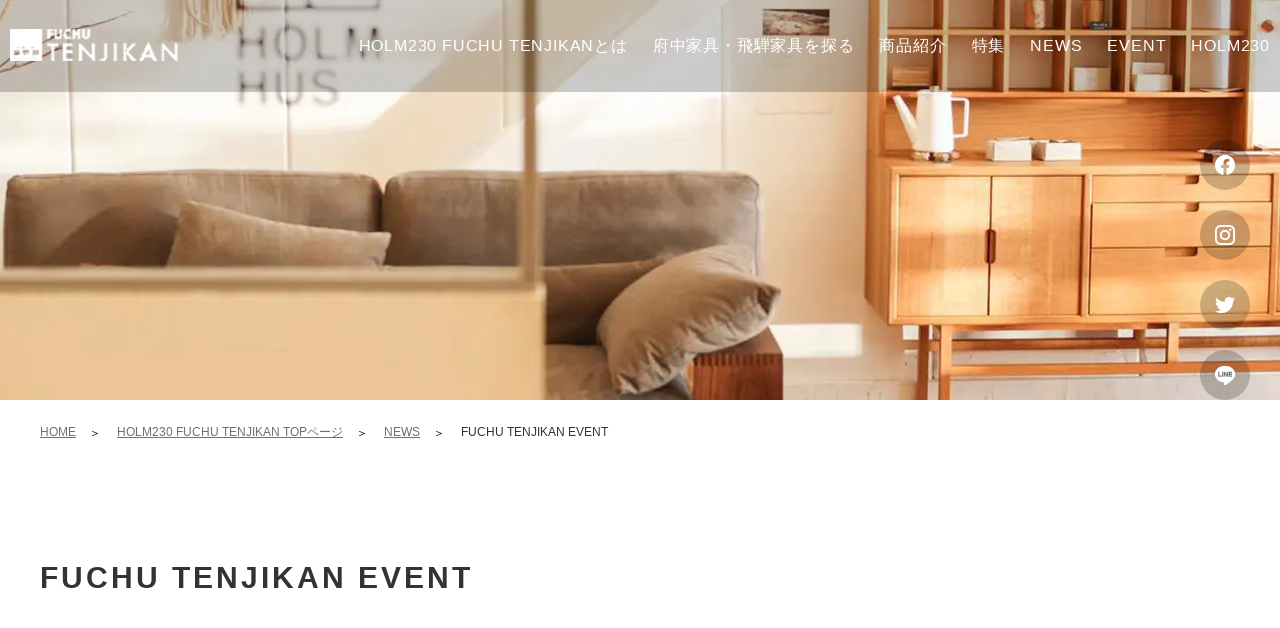

--- FILE ---
content_type: text/html; charset=UTF-8
request_url: https://www.tenjikan.com/fuchu-tenjikan/news-cate/event/
body_size: 15194
content:
<!doctype html>
<html lang="ja">

<head prefix="og: http://ogp.me/ns# fb: http://ogp.me/ns/fb# website: http://ogp.me/ns/website#">
<script charset="UTF-8"  async src="https://app.meo-dash.com/structure_data/gmb/38279/schema.js" type="text/javascript"></script>
  <!-- Google Tag Manager -->
  <script>
    (function(w, d, s, l, i) {
      w[l] = w[l] || [];
      w[l].push({
        'gtm.start': new Date().getTime(),
        event: 'gtm.js'
      });
      var f = d.getElementsByTagName(s)[0],
        j = d.createElement(s),
        dl = l != 'dataLayer' ? '&l=' + l : '';
      j.async = true;
      j.src =
        'https://www.googletagmanager.com/gtm.js?id=' + i + dl;
      f.parentNode.insertBefore(j, f);
    })(window, document, 'script', 'dataLayer', 'GTM-PDQP7ZPK');
  </script>
  <!-- End Google Tag Manager -->

  <!-- Google Tag Manager -->
  <script>
    (function(w, d, s, l, i) {
      w[l] = w[l] || [];
      w[l].push({
        'gtm.start': new Date().getTime(),
        event: 'gtm.js'
      });
      var f = d.getElementsByTagName(s)[0],
        j = d.createElement(s),
        dl = l != 'dataLayer' ? '&l=' + l : '';
      j.async = true;
      j.src =
        'https://www.googletagmanager.com/gtm.js?id=' + i + dl;
      f.parentNode.insertBefore(j, f);
    })(window, document, 'script', 'dataLayer', 'GTM-M3VJ9Q4');
  </script>
  <!-- End Google Tag Manager -->
  <meta charset="utf-8">
  <meta name="viewport" content="width=device-width, initial-scale=-100%, user-scalable=yes" />
  <meta name="format-detection" content="telephone=no">
    <title>FUCHU TENJIKAN EVENT｜FUCHU TENJIKAN｜広島県福山市の家具専門店</title>
<meta name="keywords" content="府中展示館,家具,複合商業施設,府中家具,HOLM230">
<meta name="description" content="福山の複合商業施設「HOLM230」に出店中の家具専門店「FUCHU TENJIKAN」（府中展示館）をご案内します。厳選した木材のみを用い、腕のよい家具職人たちがていねいに仕上げた“本物”の家具。あなたもきっと運命の家具に出会えます。">
<!-- Start OGP -->
<meta property="og:url" content="https://www.tenjikan.com/fuchu-tenjikan/news-cate/event/">
            <meta property="og:type" content="article">
            <meta property="og:image" content="https://www.tenjikan.com/wp-content/uploads/2025/11/saleバナーa.jpg">
            <meta property="og:title" content="FUCHU TENJIKAN EVENT｜FUCHU TENJIKAN｜広島県福山市の家具専門店"><!-- End OGP -->    <link rel="shortcut icon" href="https://www.tenjikan.com/wp-content/themes/tenjikan/images/favicon.png" type="image/png">
  <meta name='robots' content='max-image-preview:large' />
<link rel="canonical" href="https://www.tenjikan.com/fuchu-tenjikan/news-cate/event/" />
<link rel="alternate" type="application/rss+xml" title="【HOLM230】 府中家具が運営する、くらしと家具の複合施設｜広島県福山市 &raquo; FUCHU TENJIKAN EVENT Category のフィード" href="https://www.tenjikan.com/fuchu-tenjikan/news-cate/event/feed/" />
<style id='wp-img-auto-sizes-contain-inline-css' type='text/css'>
img:is([sizes=auto i],[sizes^="auto," i]){contain-intrinsic-size:3000px 1500px}
/*# sourceURL=wp-img-auto-sizes-contain-inline-css */
</style>
<style id='wp-emoji-styles-inline-css' type='text/css'>

	img.wp-smiley, img.emoji {
		display: inline !important;
		border: none !important;
		box-shadow: none !important;
		height: 1em !important;
		width: 1em !important;
		margin: 0 0.07em !important;
		vertical-align: -0.1em !important;
		background: none !important;
		padding: 0 !important;
	}
/*# sourceURL=wp-emoji-styles-inline-css */
</style>
<style id='wp-block-library-inline-css' type='text/css'>
:root{--wp-block-synced-color:#7a00df;--wp-block-synced-color--rgb:122,0,223;--wp-bound-block-color:var(--wp-block-synced-color);--wp-editor-canvas-background:#ddd;--wp-admin-theme-color:#007cba;--wp-admin-theme-color--rgb:0,124,186;--wp-admin-theme-color-darker-10:#006ba1;--wp-admin-theme-color-darker-10--rgb:0,107,160.5;--wp-admin-theme-color-darker-20:#005a87;--wp-admin-theme-color-darker-20--rgb:0,90,135;--wp-admin-border-width-focus:2px}@media (min-resolution:192dpi){:root{--wp-admin-border-width-focus:1.5px}}.wp-element-button{cursor:pointer}:root .has-very-light-gray-background-color{background-color:#eee}:root .has-very-dark-gray-background-color{background-color:#313131}:root .has-very-light-gray-color{color:#eee}:root .has-very-dark-gray-color{color:#313131}:root .has-vivid-green-cyan-to-vivid-cyan-blue-gradient-background{background:linear-gradient(135deg,#00d084,#0693e3)}:root .has-purple-crush-gradient-background{background:linear-gradient(135deg,#34e2e4,#4721fb 50%,#ab1dfe)}:root .has-hazy-dawn-gradient-background{background:linear-gradient(135deg,#faaca8,#dad0ec)}:root .has-subdued-olive-gradient-background{background:linear-gradient(135deg,#fafae1,#67a671)}:root .has-atomic-cream-gradient-background{background:linear-gradient(135deg,#fdd79a,#004a59)}:root .has-nightshade-gradient-background{background:linear-gradient(135deg,#330968,#31cdcf)}:root .has-midnight-gradient-background{background:linear-gradient(135deg,#020381,#2874fc)}:root{--wp--preset--font-size--normal:16px;--wp--preset--font-size--huge:42px}.has-regular-font-size{font-size:1em}.has-larger-font-size{font-size:2.625em}.has-normal-font-size{font-size:var(--wp--preset--font-size--normal)}.has-huge-font-size{font-size:var(--wp--preset--font-size--huge)}.has-text-align-center{text-align:center}.has-text-align-left{text-align:left}.has-text-align-right{text-align:right}.has-fit-text{white-space:nowrap!important}#end-resizable-editor-section{display:none}.aligncenter{clear:both}.items-justified-left{justify-content:flex-start}.items-justified-center{justify-content:center}.items-justified-right{justify-content:flex-end}.items-justified-space-between{justify-content:space-between}.screen-reader-text{border:0;clip-path:inset(50%);height:1px;margin:-1px;overflow:hidden;padding:0;position:absolute;width:1px;word-wrap:normal!important}.screen-reader-text:focus{background-color:#ddd;clip-path:none;color:#444;display:block;font-size:1em;height:auto;left:5px;line-height:normal;padding:15px 23px 14px;text-decoration:none;top:5px;width:auto;z-index:100000}html :where(.has-border-color){border-style:solid}html :where([style*=border-top-color]){border-top-style:solid}html :where([style*=border-right-color]){border-right-style:solid}html :where([style*=border-bottom-color]){border-bottom-style:solid}html :where([style*=border-left-color]){border-left-style:solid}html :where([style*=border-width]){border-style:solid}html :where([style*=border-top-width]){border-top-style:solid}html :where([style*=border-right-width]){border-right-style:solid}html :where([style*=border-bottom-width]){border-bottom-style:solid}html :where([style*=border-left-width]){border-left-style:solid}html :where(img[class*=wp-image-]){height:auto;max-width:100%}:where(figure){margin:0 0 1em}html :where(.is-position-sticky){--wp-admin--admin-bar--position-offset:var(--wp-admin--admin-bar--height,0px)}@media screen and (max-width:600px){html :where(.is-position-sticky){--wp-admin--admin-bar--position-offset:0px}}

/*# sourceURL=wp-block-library-inline-css */
</style><style id='global-styles-inline-css' type='text/css'>
:root{--wp--preset--aspect-ratio--square: 1;--wp--preset--aspect-ratio--4-3: 4/3;--wp--preset--aspect-ratio--3-4: 3/4;--wp--preset--aspect-ratio--3-2: 3/2;--wp--preset--aspect-ratio--2-3: 2/3;--wp--preset--aspect-ratio--16-9: 16/9;--wp--preset--aspect-ratio--9-16: 9/16;--wp--preset--color--black: #000000;--wp--preset--color--cyan-bluish-gray: #abb8c3;--wp--preset--color--white: #ffffff;--wp--preset--color--pale-pink: #f78da7;--wp--preset--color--vivid-red: #cf2e2e;--wp--preset--color--luminous-vivid-orange: #ff6900;--wp--preset--color--luminous-vivid-amber: #fcb900;--wp--preset--color--light-green-cyan: #7bdcb5;--wp--preset--color--vivid-green-cyan: #00d084;--wp--preset--color--pale-cyan-blue: #8ed1fc;--wp--preset--color--vivid-cyan-blue: #0693e3;--wp--preset--color--vivid-purple: #9b51e0;--wp--preset--gradient--vivid-cyan-blue-to-vivid-purple: linear-gradient(135deg,rgb(6,147,227) 0%,rgb(155,81,224) 100%);--wp--preset--gradient--light-green-cyan-to-vivid-green-cyan: linear-gradient(135deg,rgb(122,220,180) 0%,rgb(0,208,130) 100%);--wp--preset--gradient--luminous-vivid-amber-to-luminous-vivid-orange: linear-gradient(135deg,rgb(252,185,0) 0%,rgb(255,105,0) 100%);--wp--preset--gradient--luminous-vivid-orange-to-vivid-red: linear-gradient(135deg,rgb(255,105,0) 0%,rgb(207,46,46) 100%);--wp--preset--gradient--very-light-gray-to-cyan-bluish-gray: linear-gradient(135deg,rgb(238,238,238) 0%,rgb(169,184,195) 100%);--wp--preset--gradient--cool-to-warm-spectrum: linear-gradient(135deg,rgb(74,234,220) 0%,rgb(151,120,209) 20%,rgb(207,42,186) 40%,rgb(238,44,130) 60%,rgb(251,105,98) 80%,rgb(254,248,76) 100%);--wp--preset--gradient--blush-light-purple: linear-gradient(135deg,rgb(255,206,236) 0%,rgb(152,150,240) 100%);--wp--preset--gradient--blush-bordeaux: linear-gradient(135deg,rgb(254,205,165) 0%,rgb(254,45,45) 50%,rgb(107,0,62) 100%);--wp--preset--gradient--luminous-dusk: linear-gradient(135deg,rgb(255,203,112) 0%,rgb(199,81,192) 50%,rgb(65,88,208) 100%);--wp--preset--gradient--pale-ocean: linear-gradient(135deg,rgb(255,245,203) 0%,rgb(182,227,212) 50%,rgb(51,167,181) 100%);--wp--preset--gradient--electric-grass: linear-gradient(135deg,rgb(202,248,128) 0%,rgb(113,206,126) 100%);--wp--preset--gradient--midnight: linear-gradient(135deg,rgb(2,3,129) 0%,rgb(40,116,252) 100%);--wp--preset--font-size--small: 13px;--wp--preset--font-size--medium: 20px;--wp--preset--font-size--large: 36px;--wp--preset--font-size--x-large: 42px;--wp--preset--spacing--20: 0.44rem;--wp--preset--spacing--30: 0.67rem;--wp--preset--spacing--40: 1rem;--wp--preset--spacing--50: 1.5rem;--wp--preset--spacing--60: 2.25rem;--wp--preset--spacing--70: 3.38rem;--wp--preset--spacing--80: 5.06rem;--wp--preset--shadow--natural: 6px 6px 9px rgba(0, 0, 0, 0.2);--wp--preset--shadow--deep: 12px 12px 50px rgba(0, 0, 0, 0.4);--wp--preset--shadow--sharp: 6px 6px 0px rgba(0, 0, 0, 0.2);--wp--preset--shadow--outlined: 6px 6px 0px -3px rgb(255, 255, 255), 6px 6px rgb(0, 0, 0);--wp--preset--shadow--crisp: 6px 6px 0px rgb(0, 0, 0);}:where(.is-layout-flex){gap: 0.5em;}:where(.is-layout-grid){gap: 0.5em;}body .is-layout-flex{display: flex;}.is-layout-flex{flex-wrap: wrap;align-items: center;}.is-layout-flex > :is(*, div){margin: 0;}body .is-layout-grid{display: grid;}.is-layout-grid > :is(*, div){margin: 0;}:where(.wp-block-columns.is-layout-flex){gap: 2em;}:where(.wp-block-columns.is-layout-grid){gap: 2em;}:where(.wp-block-post-template.is-layout-flex){gap: 1.25em;}:where(.wp-block-post-template.is-layout-grid){gap: 1.25em;}.has-black-color{color: var(--wp--preset--color--black) !important;}.has-cyan-bluish-gray-color{color: var(--wp--preset--color--cyan-bluish-gray) !important;}.has-white-color{color: var(--wp--preset--color--white) !important;}.has-pale-pink-color{color: var(--wp--preset--color--pale-pink) !important;}.has-vivid-red-color{color: var(--wp--preset--color--vivid-red) !important;}.has-luminous-vivid-orange-color{color: var(--wp--preset--color--luminous-vivid-orange) !important;}.has-luminous-vivid-amber-color{color: var(--wp--preset--color--luminous-vivid-amber) !important;}.has-light-green-cyan-color{color: var(--wp--preset--color--light-green-cyan) !important;}.has-vivid-green-cyan-color{color: var(--wp--preset--color--vivid-green-cyan) !important;}.has-pale-cyan-blue-color{color: var(--wp--preset--color--pale-cyan-blue) !important;}.has-vivid-cyan-blue-color{color: var(--wp--preset--color--vivid-cyan-blue) !important;}.has-vivid-purple-color{color: var(--wp--preset--color--vivid-purple) !important;}.has-black-background-color{background-color: var(--wp--preset--color--black) !important;}.has-cyan-bluish-gray-background-color{background-color: var(--wp--preset--color--cyan-bluish-gray) !important;}.has-white-background-color{background-color: var(--wp--preset--color--white) !important;}.has-pale-pink-background-color{background-color: var(--wp--preset--color--pale-pink) !important;}.has-vivid-red-background-color{background-color: var(--wp--preset--color--vivid-red) !important;}.has-luminous-vivid-orange-background-color{background-color: var(--wp--preset--color--luminous-vivid-orange) !important;}.has-luminous-vivid-amber-background-color{background-color: var(--wp--preset--color--luminous-vivid-amber) !important;}.has-light-green-cyan-background-color{background-color: var(--wp--preset--color--light-green-cyan) !important;}.has-vivid-green-cyan-background-color{background-color: var(--wp--preset--color--vivid-green-cyan) !important;}.has-pale-cyan-blue-background-color{background-color: var(--wp--preset--color--pale-cyan-blue) !important;}.has-vivid-cyan-blue-background-color{background-color: var(--wp--preset--color--vivid-cyan-blue) !important;}.has-vivid-purple-background-color{background-color: var(--wp--preset--color--vivid-purple) !important;}.has-black-border-color{border-color: var(--wp--preset--color--black) !important;}.has-cyan-bluish-gray-border-color{border-color: var(--wp--preset--color--cyan-bluish-gray) !important;}.has-white-border-color{border-color: var(--wp--preset--color--white) !important;}.has-pale-pink-border-color{border-color: var(--wp--preset--color--pale-pink) !important;}.has-vivid-red-border-color{border-color: var(--wp--preset--color--vivid-red) !important;}.has-luminous-vivid-orange-border-color{border-color: var(--wp--preset--color--luminous-vivid-orange) !important;}.has-luminous-vivid-amber-border-color{border-color: var(--wp--preset--color--luminous-vivid-amber) !important;}.has-light-green-cyan-border-color{border-color: var(--wp--preset--color--light-green-cyan) !important;}.has-vivid-green-cyan-border-color{border-color: var(--wp--preset--color--vivid-green-cyan) !important;}.has-pale-cyan-blue-border-color{border-color: var(--wp--preset--color--pale-cyan-blue) !important;}.has-vivid-cyan-blue-border-color{border-color: var(--wp--preset--color--vivid-cyan-blue) !important;}.has-vivid-purple-border-color{border-color: var(--wp--preset--color--vivid-purple) !important;}.has-vivid-cyan-blue-to-vivid-purple-gradient-background{background: var(--wp--preset--gradient--vivid-cyan-blue-to-vivid-purple) !important;}.has-light-green-cyan-to-vivid-green-cyan-gradient-background{background: var(--wp--preset--gradient--light-green-cyan-to-vivid-green-cyan) !important;}.has-luminous-vivid-amber-to-luminous-vivid-orange-gradient-background{background: var(--wp--preset--gradient--luminous-vivid-amber-to-luminous-vivid-orange) !important;}.has-luminous-vivid-orange-to-vivid-red-gradient-background{background: var(--wp--preset--gradient--luminous-vivid-orange-to-vivid-red) !important;}.has-very-light-gray-to-cyan-bluish-gray-gradient-background{background: var(--wp--preset--gradient--very-light-gray-to-cyan-bluish-gray) !important;}.has-cool-to-warm-spectrum-gradient-background{background: var(--wp--preset--gradient--cool-to-warm-spectrum) !important;}.has-blush-light-purple-gradient-background{background: var(--wp--preset--gradient--blush-light-purple) !important;}.has-blush-bordeaux-gradient-background{background: var(--wp--preset--gradient--blush-bordeaux) !important;}.has-luminous-dusk-gradient-background{background: var(--wp--preset--gradient--luminous-dusk) !important;}.has-pale-ocean-gradient-background{background: var(--wp--preset--gradient--pale-ocean) !important;}.has-electric-grass-gradient-background{background: var(--wp--preset--gradient--electric-grass) !important;}.has-midnight-gradient-background{background: var(--wp--preset--gradient--midnight) !important;}.has-small-font-size{font-size: var(--wp--preset--font-size--small) !important;}.has-medium-font-size{font-size: var(--wp--preset--font-size--medium) !important;}.has-large-font-size{font-size: var(--wp--preset--font-size--large) !important;}.has-x-large-font-size{font-size: var(--wp--preset--font-size--x-large) !important;}
/*# sourceURL=global-styles-inline-css */
</style>

<style id='classic-theme-styles-inline-css' type='text/css'>
/*! This file is auto-generated */
.wp-block-button__link{color:#fff;background-color:#32373c;border-radius:9999px;box-shadow:none;text-decoration:none;padding:calc(.667em + 2px) calc(1.333em + 2px);font-size:1.125em}.wp-block-file__button{background:#32373c;color:#fff;text-decoration:none}
/*# sourceURL=/wp-includes/css/classic-themes.min.css */
</style>
<link rel='stylesheet' id='styles-css' href='https://www.tenjikan.com/wp-content/themes/tenjikan/css/styles.css?ver=6.9' type='text/css' media='all' />
<link rel='stylesheet' id='responsive-css' href='https://www.tenjikan.com/wp-content/themes/tenjikan/css/responsive.css?ver=6.9' type='text/css' media='all' />
<link rel="https://api.w.org/" href="https://www.tenjikan.com/wp-json/" /><link rel="EditURI" type="application/rsd+xml" title="RSD" href="https://www.tenjikan.com/xmlrpc.php?rsd" />
<meta name="generator" content="WordPress 6.9" />
<noscript><style>.lazyload[data-src]{display:none !important;}</style></noscript><style>.lazyload{background-image:none !important;}.lazyload:before{background-image:none !important;}</style>          <script type="application/ld+json">{"@context":"http:\/\/schema.org","@type":"BreadcrumbList","name":"パンくずリスト","itemListElement":[{"@type":"ListItem","position":1,"name":"HOME","item":"https:\/\/www.tenjikan.com\/"},{"@type":"ListItem","position":2,"name":"Fuchukan News","item":"https:\/\/www.tenjikan.com\/fuchu-tenjikan\/news\/"},{"@type":"ListItem","position":3,"name":"FUCHU TENJIKAN EVENT","item":"https:\/\/www.tenjikan.com\/fuchu-tenjikan\/news-cate\/event\/"}]}</script>
  <!-- Global site tag (gtag.js) - Google Analytics -->
  <script async src="https://www.googletagmanager.com/gtag/js?id=UA-160345056-43"></script>
  <script>
    window.dataLayer = window.dataLayer || [];

    function gtag() {
      dataLayer.push(arguments);
    }
    gtag('js', new Date());

    gtag('config', 'UA-160345056-43');
  </script>

  <!-- Google Tag Manager -->
  <script>
    (function(w, d, s, l, i) {
      w[l] = w[l] || [];
      w[l].push({
        'gtm.start': new Date().getTime(),
        event: 'gtm.js'
      });
      var f = d.getElementsByTagName(s)[0],
        j = d.createElement(s),
        dl = l != 'dataLayer' ? '&l=' + l : '';
      j.async = true;
      j.src =
        'https://www.googletagmanager.com/gtm.js?id=' + i + dl;
      f.parentNode.insertBefore(j, f);
    })(window, document, 'script', 'dataLayer', 'GTM-M28QCMW');
  </script>
  <!-- End Google Tag Manager -->

</head>

<body class="under fuchukan">
  <!-- Google Tag Manager (noscript) -->
  <noscript><iframe src="https://www.googletagmanager.com/ns.html?id=GTM-PDQP7ZPK"
      height="0" width="0" style="display:none;visibility:hidden"></iframe></noscript>
  <!-- End Google Tag Manager (noscript) -->

  <!-- Google Tag Manager (noscript) -->
  <noscript><iframe src="https://www.googletagmanager.com/ns.html?id=GTM-M3VJ9Q4"
      height="0" width="0" style="display:none;visibility:hidden"></iframe></noscript>
  <!-- End Google Tag Manager (noscript) -->
  <!-- Google Tag Manager (noscript) -->
  <noscript>
    <iframe src="https://www.googletagmanager.com/ns.html?id=GTM-M28QCMW"
      height="0" width="0" style="display:none;visibility:hidden"></iframe>
  </noscript>
  <!-- End Google Tag Manager (noscript) -->
  <div id="wrapper">
          <header id="header" class="fuchukan">
        <div class="header_inner">
          <h1 class="header_logo"><a href="https://www.tenjikan.com/fuchu-tenjikan/"> <img class="logo lazyload" src="[data-uri]" alt="福山にある府中家具の複合商業施設「HOLM230」のFUCHU TENJIKAN EVENTです。" data-src="https://www.tenjikan.com/wp-content/themes/tenjikan/images/fuchukan_logo.png" decoding="async" data-eio-rwidth="168" data-eio-rheight="32"><noscript><img class="logo" src="https://www.tenjikan.com/wp-content/themes/tenjikan/images/fuchukan_logo.png" alt="福山にある府中家具の複合商業施設「HOLM230」のFUCHU TENJIKAN EVENTです。" data-eio="l"></noscript> <img class="logo_over lazyload" src="[data-uri]" alt="福山にある府中家具の複合商業施設「HOLM230」のFUCHU TENJIKAN EVENTです。" data-src="https://www.tenjikan.com/wp-content/themes/tenjikan/images/fuchukan_logo_black.png" decoding="async" data-eio-rwidth="168" data-eio-rheight="32"><noscript><img class="logo_over" src="https://www.tenjikan.com/wp-content/themes/tenjikan/images/fuchukan_logo_black.png" alt="福山にある府中家具の複合商業施設「HOLM230」のFUCHU TENJIKAN EVENTです。" data-eio="l"></noscript> </a></h1>
          <nav id="gnavi">
            <ul class="menu">
              <li><a href="https://www.tenjikan.com/fuchu-tenjikan/whats/">HOLM230 FUCHU TENJIKANとは</a></li>
              <li><a href="https://www.tenjikan.com/fuchu-tenjikan/research/">府中家具・飛騨家具を探る</a></li>
              <!--<li><a href="https://www.tenjikan.com/fuchu-tenjikan/choice/">家具の選び方</a></li>-->
              <li class="over"> <span>商品紹介</span>
                <ul class="submenu">
                  <li><a href="https://www.tenjikan.com/fuchu-tenjikan/item-cate/basic/">basic selection</a></li>
                  <li><a href="https://www.tenjikan.com/fuchu-tenjikan/item-cate/hida/">HIDA PARTNERS</a></li>
                  <li><a href="https://www.tenjikan.com/fuchu-tenjikan/item-cate/solid/">SOLID FURNITURE HIROSHIMA</a></li>
                  <li><a href="https://www.tenjikan.com/fuchu-tenjikan/item-cate/2fs/">2 F S</a></li>
                  <li><a href="https://www.tenjikan.com/fuchu-tenjikan/item-cate/singleboard/">一枚板</a></li>
                  <li><a href="https://www.tenjikan.com/fuchu-tenjikan/item-cate/%e6%97%a5%e6%9c%ac%e3%81%ae%e6%9c%a8-%e6%97%a5%e6%9c%ac%e3%81%ae%e5%ae%b6%e5%85%b7/">日本の木 日本の家具</a></li>
                  <li><a href="https://www.tenjikan.com/fuchu-tenjikan/custom/">カスタムオーダー</a></li>
                  <li><a href="https://www.tenjikan.com/fuchu-tenjikan/corporation/">オーダー家具法人窓口</a></li>
                </ul>
              </li>
              <li class="over"> <span>特集</span>
                <ul class="submenu">
                  <li><a href="https://www.tenjikan.com/fuchu-tenjikan/news-cate/chair/">Chair</a></li>
                  <li><a href="https://www.tenjikan.com/fuchu-tenjikan/news-cate/bed/">Bed</a></li>
                  <li><a href="https://www.tenjikan.com/fuchu-tenjikan/news-cate/order-kitchen/">オーダーキッチン</a></li>
                  <li><a href="https://www.tenjikan.com/fuchu-tenjikan/news-cate/storage-furniture/">オーダー収納家具</a></li>
                  <li><a href="https://www.tenjikan.com/fuchu-tenjikan/news-cate/ambastool/">Ambastool〜アンバスツールの旅〜</a></li>
                </ul>
              </li>
              <li><a href="https://www.tenjikan.com/fuchu-tenjikan/news-cate/news/">News</a></li>
              <li><a href="https://www.tenjikan.com/fuchu-tenjikan/news-cate/event/">Event</a></li>
              <li><a href="https://www.tenjikan.com/">HOLM230</a></li>
            </ul>
            <div class="social_fixed"> <a href="https://www.facebook.com/Holm230" target="_blank"><img src="[data-uri]" alt="Facebook" data-src="https://www.tenjikan.com/wp-content/themes/tenjikan/images/ico_facebook.png" decoding="async" class="lazyload" data-eio-rwidth="20" data-eio-rheight="20"><noscript><img src="https://www.tenjikan.com/wp-content/themes/tenjikan/images/ico_facebook.png" alt="Facebook" data-eio="l"></noscript></a> <a href="https://instagram.com/holm230" target="_blank"><img src="[data-uri]" alt="Instagram" data-src="https://www.tenjikan.com/wp-content/themes/tenjikan/images/ico_instagram.png" decoding="async" class="lazyload" data-eio-rwidth="20" data-eio-rheight="20"><noscript><img src="https://www.tenjikan.com/wp-content/themes/tenjikan/images/ico_instagram.png" alt="Instagram" data-eio="l"></noscript></a> <a href="https://twitter.com/holm230" target="_blank"><img src="[data-uri]" alt="Twitter" data-src="https://www.tenjikan.com/wp-content/themes/tenjikan/images/ico_twitter.png" decoding="async" class="lazyload" data-eio-rwidth="20" data-eio-rheight="16"><noscript><img src="https://www.tenjikan.com/wp-content/themes/tenjikan/images/ico_twitter.png" alt="Twitter" data-eio="l"></noscript></a> <a href="https://page.line.me/?accountId=jqg2865i" target="_blank"><img src="[data-uri]" alt="Twitter" data-src="https://www.tenjikan.com/wp-content/themes/tenjikan/images/ico_line.png" decoding="async" class="lazyload" data-eio-rwidth="20" data-eio-rheight="19"><noscript><img src="https://www.tenjikan.com/wp-content/themes/tenjikan/images/ico_line.png" alt="Twitter" data-eio="l"></noscript></a> </div>
          </nav>
          <div class="icon_menu">
            <label class="ico"><span></span></label>
            <label class="txt"><span class="open">Menu</span><span class="close">Close</span></label>
          </div>
        </div>
      </header>
    <main id="main">
    <div id="mainvisual">
        <div class="container">
                        <h2>FUCHU TENJIKAN EVENT</h2>
                    </div>
    </div>
    <div id="content">
        <ul class="topic_path">
            <li><a href="https://www.tenjikan.com/">HOME</a></li>
            <li><a href="https://www.tenjikan.com/fuchu-tenjikan">HOLM230 FUCHU TENJIKAN TOPページ</a></li>
            <li><a href="https://www.tenjikan.com/fuchu-tenjikan/news">NEWS</a></li>
                        <li>FUCHU TENJIKAN EVENT</li>
                    </ul>
        <section>
            <h3>FUCHU TENJIKAN EVENT</h3>
        </section>
        <div class="section news_main">
                        <div class="news_list">
                                            <div class="news_item">
                    <a href="https://www.tenjikan.com/fuchu-tenjikan/news/%e5%b1%95%e7%a4%ba%e3%82%a2%e3%82%a4%e3%83%86%e3%83%a0sale-6-15%e3%81%8b%e3%82%89%e5%a7%8b%e3%81%be%e3%82%8a%e3%81%be%e3%81%99%ef%bc%81/">
                        <p class="news_itm_img">
                        <img src="[data-uri]" class="attachment-post-thumbnail size-post-thumbnail wp-post-image lazyload" alt="" decoding="async" fetchpriority="high"   data-src="https://www.tenjikan.com/wp-content/uploads/2025/11/saleバナーa.jpg" data-srcset="https://www.tenjikan.com/wp-content/uploads/2025/11/saleバナーa.jpg 1080w, https://www.tenjikan.com/wp-content/uploads/2025/11/saleバナーa-300x300.jpg 300w, https://www.tenjikan.com/wp-content/uploads/2025/11/saleバナーa-1024x1024.jpg 1024w, https://www.tenjikan.com/wp-content/uploads/2025/11/saleバナーa-150x150.jpg 150w, https://www.tenjikan.com/wp-content/uploads/2025/11/saleバナーa-768x768.jpg 768w" data-sizes="auto" data-eio-rwidth="1080" data-eio-rheight="1080" /><noscript><img src="https://www.tenjikan.com/wp-content/uploads/2025/11/saleバナーa.jpg" class="attachment-post-thumbnail size-post-thumbnail wp-post-image" alt="" decoding="async" fetchpriority="high" srcset="https://www.tenjikan.com/wp-content/uploads/2025/11/saleバナーa.jpg 1080w, https://www.tenjikan.com/wp-content/uploads/2025/11/saleバナーa-300x300.jpg 300w, https://www.tenjikan.com/wp-content/uploads/2025/11/saleバナーa-1024x1024.jpg 1024w, https://www.tenjikan.com/wp-content/uploads/2025/11/saleバナーa-150x150.jpg 150w, https://www.tenjikan.com/wp-content/uploads/2025/11/saleバナーa-768x768.jpg 768w" sizes="(max-width: 1080px) 100vw, 1080px" data-eio="l" /></noscript>                        </p>
                        <div class="news_itm_main">
                            <p class="news_itm_ttl">2025 冬のSALE 11/15-12/7</p>
                            <p class="news_itm_date">2025/11/10</p>
                            <p class="news_itm_txt">


 

&nbsp;
&nbsp;
&nbsp;
&nbsp;
&nbsp;
&nbsp;
2025冬のSALE
※毎週水曜日は定休です。
価値ある家具を、いま手に入れる絶好の機会。
飛騨産業、柏木工、心石工芸、日本ベッド──他
信頼あるブランド家具が特別価格に。
展示品はさらに爆特価！ 上質を、賢く選ぶなら今です。


展示爆特価品は各1...</p>
                        </div>
                    </a>
                </div>
                                <div class="news_item">
                    <a href="https://www.tenjikan.com/fuchu-tenjikan/news/%e6%97%a5%e6%9c%ac%e3%83%99%e3%83%83%e3%83%89-%e5%85%a8%e3%83%a9%e3%82%a4%e3%83%b3%e3%83%8a%e3%83%83%e3%83%97%e4%bd%93%e6%84%9f%e3%83%95%e3%82%a7%e3%82%a2-%e3%80%8c%e7%9c%a0%e3%82%8a%e3%81%ae%e8%b4%85/">
                        <p class="news_itm_img">
                        <img src="[data-uri]" class="attachment-post-thumbnail size-post-thumbnail wp-post-image lazyload" alt="" decoding="async"   data-src="https://www.tenjikan.com/wp-content/uploads/2025/10/日本ベッド贅沢眠りフェア.jpg" data-srcset="https://www.tenjikan.com/wp-content/uploads/2025/10/日本ベッド贅沢眠りフェア.jpg 1080w, https://www.tenjikan.com/wp-content/uploads/2025/10/日本ベッド贅沢眠りフェア-300x300.jpg 300w, https://www.tenjikan.com/wp-content/uploads/2025/10/日本ベッド贅沢眠りフェア-1024x1024.jpg 1024w, https://www.tenjikan.com/wp-content/uploads/2025/10/日本ベッド贅沢眠りフェア-150x150.jpg 150w, https://www.tenjikan.com/wp-content/uploads/2025/10/日本ベッド贅沢眠りフェア-768x768.jpg 768w" data-sizes="auto" data-eio-rwidth="1080" data-eio-rheight="1080" /><noscript><img src="https://www.tenjikan.com/wp-content/uploads/2025/10/日本ベッド贅沢眠りフェア.jpg" class="attachment-post-thumbnail size-post-thumbnail wp-post-image" alt="" decoding="async" srcset="https://www.tenjikan.com/wp-content/uploads/2025/10/日本ベッド贅沢眠りフェア.jpg 1080w, https://www.tenjikan.com/wp-content/uploads/2025/10/日本ベッド贅沢眠りフェア-300x300.jpg 300w, https://www.tenjikan.com/wp-content/uploads/2025/10/日本ベッド贅沢眠りフェア-1024x1024.jpg 1024w, https://www.tenjikan.com/wp-content/uploads/2025/10/日本ベッド贅沢眠りフェア-150x150.jpg 150w, https://www.tenjikan.com/wp-content/uploads/2025/10/日本ベッド贅沢眠りフェア-768x768.jpg 768w" sizes="(max-width: 1080px) 100vw, 1080px" data-eio="l" /></noscript>                        </p>
                        <div class="news_itm_main">
                            <p class="news_itm_ttl">日本ベッド 全ラインナップ体感フェア 「眠りの贅沢全てここに」</p>
                            <p class="news_itm_date">2025/10/22</p>
                            <p class="news_itm_txt">&nbsp;
福山で唯一、日本ベッドの全ラインナップがここHOLM230に全集結します！
シルキーシーズはもちろん、電動ベッドから職人による最高峰の手縫いのマットレス「クチュール」まで一度に体感していただけます。
期間中ご購入の方には、オリジナル枕のプレゼントも！※詳細は店頭にて
日本ベッドを体感してみたいか...</p>
                        </div>
                    </a>
                </div>
                                <div class="news_item">
                    <a href="https://www.tenjikan.com/fuchu-tenjikan/news/%e3%83%9d%e3%82%b1%e3%83%83%e3%83%88%e3%82%b3%e3%82%a4%e3%83%ab%e3%83%9e%e3%83%83%e3%83%88%e3%83%ac%e3%82%b9%e3%82%ad%e3%83%a3%e3%83%b3%e3%83%9a%e3%83%bc%e3%83%b3/">
                        <p class="news_itm_img">
                        <img src="[data-uri]" class="attachment-post-thumbnail size-post-thumbnail wp-post-image lazyload" alt="" decoding="async"   data-src="https://www.tenjikan.com/wp-content/uploads/2025/10/コイルキャンペーンpop-1.jpg" data-srcset="https://www.tenjikan.com/wp-content/uploads/2025/10/コイルキャンペーンpop-1.jpg 1000w, https://www.tenjikan.com/wp-content/uploads/2025/10/コイルキャンペーンpop-1-300x211.jpg 300w, https://www.tenjikan.com/wp-content/uploads/2025/10/コイルキャンペーンpop-1-768x540.jpg 768w" data-sizes="auto" data-eio-rwidth="1000" data-eio-rheight="703" /><noscript><img src="https://www.tenjikan.com/wp-content/uploads/2025/10/コイルキャンペーンpop-1.jpg" class="attachment-post-thumbnail size-post-thumbnail wp-post-image" alt="" decoding="async" srcset="https://www.tenjikan.com/wp-content/uploads/2025/10/コイルキャンペーンpop-1.jpg 1000w, https://www.tenjikan.com/wp-content/uploads/2025/10/コイルキャンペーンpop-1-300x211.jpg 300w, https://www.tenjikan.com/wp-content/uploads/2025/10/コイルキャンペーンpop-1-768x540.jpg 768w" sizes="(max-width: 1000px) 100vw, 1000px" data-eio="l" /></noscript>                        </p>
                        <div class="news_itm_main">
                            <p class="news_itm_ttl">ポケットコイルマットレスキャンペーン</p>
                            <p class="news_itm_date">2025/10/05</p>
                            <p class="news_itm_txt">&nbsp;
ポケットコイルキャンペーン！

ドリームベット、またはサータのポケットコイルマットレスをご購入の方に嬉しいプレゼントキャンペーン開催です！

◎ポケットコイルマットレスをお買い上げの方にBOXシーツをプレゼント！
◎さらに（PSサイズ10万円以上）をお買い上げの方にウールパットをプレゼント！

ぜ...</p>
                        </div>
                    </a>
                </div>
                                <div class="news_item">
                    <a href="https://www.tenjikan.com/fuchu-tenjikan/news/rug-folk-%e5%86%8d%e7%99%ba%e8%a6%8b%e3%80%81%e3%80%8c%e6%9a%ae%e3%82%89%e3%81%97%e3%81%ab%e6%81%af%e3%81%a5%e3%81%8f%e3%80%81%e6%89%8b%e7%b9%94%e3%82%8a%e3%83%a9%e3%82%b0-%e5%b1%95%e3%80%8d-6-21/">
                        <p class="news_itm_img">
                        <img src="[data-uri]" class="attachment-post-thumbnail size-post-thumbnail wp-post-image lazyload" alt="" decoding="async"   data-src="https://www.tenjikan.com/wp-content/uploads/2025/06/HPバナーrugfork.jpg" data-srcset="https://www.tenjikan.com/wp-content/uploads/2025/06/HPバナーrugfork.jpg 1080w, https://www.tenjikan.com/wp-content/uploads/2025/06/HPバナーrugfork-300x300.jpg 300w, https://www.tenjikan.com/wp-content/uploads/2025/06/HPバナーrugfork-1024x1024.jpg 1024w, https://www.tenjikan.com/wp-content/uploads/2025/06/HPバナーrugfork-150x150.jpg 150w, https://www.tenjikan.com/wp-content/uploads/2025/06/HPバナーrugfork-768x768.jpg 768w" data-sizes="auto" data-eio-rwidth="1080" data-eio-rheight="1080" /><noscript><img src="https://www.tenjikan.com/wp-content/uploads/2025/06/HPバナーrugfork.jpg" class="attachment-post-thumbnail size-post-thumbnail wp-post-image" alt="" decoding="async" srcset="https://www.tenjikan.com/wp-content/uploads/2025/06/HPバナーrugfork.jpg 1080w, https://www.tenjikan.com/wp-content/uploads/2025/06/HPバナーrugfork-300x300.jpg 300w, https://www.tenjikan.com/wp-content/uploads/2025/06/HPバナーrugfork-1024x1024.jpg 1024w, https://www.tenjikan.com/wp-content/uploads/2025/06/HPバナーrugfork-150x150.jpg 150w, https://www.tenjikan.com/wp-content/uploads/2025/06/HPバナーrugfork-768x768.jpg 768w" sizes="(max-width: 1080px) 100vw, 1080px" data-eio="l" /></noscript>                        </p>
                        <div class="news_itm_main">
                            <p class="news_itm_ttl">Rug Folk   再発見、「暮らしに息づく、手織りラグ 展」 6/21・22</p>
                            <p class="news_itm_date">2025/06/14</p>
                            <p class="news_itm_txt">&nbsp;
Rug Folk 
再発見「暮らしに息づく、手織りラグ 展」
 6/21(土)・22(日) 
 
手織りの記憶をたどる、世界の片隅で丁寧に織られたラグたち。
ギャべだけではない、多彩な手仕事をご紹介します。

ビンテージの中国毯通やアフガニスタンのガズ二ラグ、ギャッベももちろん、
さまざまな手織りのラグがやって...</p>
                        </div>
                    </a>
                </div>
                                <div class="news_item">
                    <a href="https://www.tenjikan.com/fuchu-tenjikan/news/%e6%97%a5%e6%9c%ac%e3%81%ae%e6%a3%ae%e3%81%8b%e3%82%89%e7%94%9f%e3%81%be%e3%82%8c%e3%81%9f%e5%ae%b6%e5%85%b7-%e3%82%ad%e3%83%a3%e3%83%b3%e3%83%9a%e3%83%bc%e3%83%b3-5-31%e5%9c%9f%ef%bd%9e6-30/">
                        <p class="news_itm_img">
                        <img src="[data-uri]" class="attachment-post-thumbnail size-post-thumbnail wp-post-image lazyload" alt="" decoding="async"   data-src="https://www.tenjikan.com/wp-content/uploads/2025/05/image.png" data-srcset="https://www.tenjikan.com/wp-content/uploads/2025/05/image.png 640w, https://www.tenjikan.com/wp-content/uploads/2025/05/image-283x300.png 283w" data-sizes="auto" data-eio-rwidth="640" data-eio-rheight="678" /><noscript><img src="https://www.tenjikan.com/wp-content/uploads/2025/05/image.png" class="attachment-post-thumbnail size-post-thumbnail wp-post-image" alt="" decoding="async" srcset="https://www.tenjikan.com/wp-content/uploads/2025/05/image.png 640w, https://www.tenjikan.com/wp-content/uploads/2025/05/image-283x300.png 283w" sizes="(max-width: 640px) 100vw, 640px" data-eio="l" /></noscript>                        </p>
                        <div class="news_itm_main">
                            <p class="news_itm_ttl">日本の森から生まれた家具 キャンペーン 5/31(土)～6/30(月)</p>
                            <p class="news_itm_date">2025/05/29</p>
                            <p class="news_itm_txt">
飛騨産業、国産材の家具をご検討の方はぜひこのキャンペーンをご利用ください。
以下、飛騨産業ホームページより
&nbsp;

日本の森から生まれた家具 キャンペーン
キャンペーン期間：5/31（土）～6/30（月）
&nbsp;


飛騨産業の工場見学「FACTORY TOUR」にご参加いただける飛騨高山旅行や国産の木材を使用し...</p>
                        </div>
                    </a>
                </div>
                                <div class="news_item">
                    <a href="https://www.tenjikan.com/fuchu-tenjikan/news/%e3%81%8a%e3%81%8b%e3%82%82%e3%81%a1%e3%83%af%e3%83%bc%e3%82%af%e3%82%b7%e3%83%a7%e3%83%83%e3%83%974-20/">
                        <p class="news_itm_img">
                        <img src="[data-uri]" class="attachment-post-thumbnail size-post-thumbnail wp-post-image lazyload" alt="" decoding="async"   data-src="https://www.tenjikan.com/wp-content/uploads/2025/03/おかもちバナー.jpg" data-srcset="https://www.tenjikan.com/wp-content/uploads/2025/03/おかもちバナー.jpg 1001w, https://www.tenjikan.com/wp-content/uploads/2025/03/おかもちバナー-300x150.jpg 300w, https://www.tenjikan.com/wp-content/uploads/2025/03/おかもちバナー-768x384.jpg 768w" data-sizes="auto" data-eio-rwidth="1001" data-eio-rheight="501" /><noscript><img src="https://www.tenjikan.com/wp-content/uploads/2025/03/おかもちバナー.jpg" class="attachment-post-thumbnail size-post-thumbnail wp-post-image" alt="" decoding="async" srcset="https://www.tenjikan.com/wp-content/uploads/2025/03/おかもちバナー.jpg 1001w, https://www.tenjikan.com/wp-content/uploads/2025/03/おかもちバナー-300x150.jpg 300w, https://www.tenjikan.com/wp-content/uploads/2025/03/おかもちバナー-768x384.jpg 768w" sizes="(max-width: 1001px) 100vw, 1001px" data-eio="l" /></noscript>                        </p>
                        <div class="news_itm_main">
                            <p class="news_itm_ttl">おかもちワークショップ4/20</p>
                            <p class="news_itm_date">2025/03/24</p>
                            <p class="news_itm_txt">&nbsp;

&nbsp;
&nbsp;
おかもちがなぜか好き
昔からおかもちが好き
蓋が上がる瞬間、中からお姿が見える瞬間に巻き起こるあの高揚感！
先ずは、どん兵衛2個サイズが入るおかもちをみんなで作ってみましょう。


おかもちワークショップ
日　時：2025年 4月20日(日)  11:00〜 （1時間程度）
会　場：HOLM230...</p>
                        </div>
                    </a>
                </div>
                                <div class="news_item">
                    <a href="https://www.tenjikan.com/fuchu-tenjikan/news/%e5%b1%85%e5%bf%83%e5%9c%b0%e3%81%ae%e3%81%84%e3%81%84%e9%83%a8%e5%b1%8b-%e3%82%8f%e3%81%9f%e3%81%97%e3%81%ae%e3%83%a9%e3%82%b0-2-28%e3%80%9c/">
                        <p class="news_itm_img">
                        <img src="[data-uri]" class="attachment-post-thumbnail size-post-thumbnail wp-post-image lazyload" alt="" decoding="async"   data-src="https://www.tenjikan.com/wp-content/uploads/2025/02/HP用バナー.jpg" data-srcset="https://www.tenjikan.com/wp-content/uploads/2025/02/HP用バナー.jpg 1000w, https://www.tenjikan.com/wp-content/uploads/2025/02/HP用バナー-300x150.jpg 300w, https://www.tenjikan.com/wp-content/uploads/2025/02/HP用バナー-768x384.jpg 768w" data-sizes="auto" data-eio-rwidth="1000" data-eio-rheight="500" /><noscript><img src="https://www.tenjikan.com/wp-content/uploads/2025/02/HP用バナー.jpg" class="attachment-post-thumbnail size-post-thumbnail wp-post-image" alt="" decoding="async" srcset="https://www.tenjikan.com/wp-content/uploads/2025/02/HP用バナー.jpg 1000w, https://www.tenjikan.com/wp-content/uploads/2025/02/HP用バナー-300x150.jpg 300w, https://www.tenjikan.com/wp-content/uploads/2025/02/HP用バナー-768x384.jpg 768w" sizes="(max-width: 1000px) 100vw, 1000px" data-eio="l" /></noscript>                        </p>
                        <div class="news_itm_main">
                            <p class="news_itm_ttl">居心地のいい部屋 わたしのラグ 2/28〜</p>
                            <p class="news_itm_date">2025/02/17</p>
                            <p class="news_itm_txt">
トライバルラグ・ベニワレンpop-up
「居心地のいい部屋 わたしのラグ」
2/28(金)-3/3(月)（最終日は16:00まで）
ホルム家具フロア1F HOLMHUSぼくらの家 周辺
&nbsp;
2月28（金）から3月3（月）の4日間
イランの部族のトライバルラグや
毛足の長いモロッコのベニワレン
緻密な美しさのペルシャ絨毯など、
新品...</p>
                        </div>
                    </a>
                </div>
                                <div class="news_item">
                    <a href="https://www.tenjikan.com/fuchu-tenjikan/news/%e6%9c%a8%e3%81%ae%e5%ae%b6%e5%85%b7-%e5%bf%83%e5%9c%b0%e3%81%84%e3%81%84%e6%9a%ae%e3%82%89%e3%81%97-%e5%a5%bd%e6%9c%a8%e7%a5%ad-2-1/">
                        <p class="news_itm_img">
                        <img src="[data-uri]" class="attachment-post-thumbnail size-post-thumbnail wp-post-image lazyload" alt="" decoding="async"   data-src="https://www.tenjikan.com/wp-content/uploads/2025/01/KBS2025a.jpg" data-srcset="https://www.tenjikan.com/wp-content/uploads/2025/01/KBS2025a.jpg 1081w, https://www.tenjikan.com/wp-content/uploads/2025/01/KBS2025a-240x300.jpg 240w, https://www.tenjikan.com/wp-content/uploads/2025/01/KBS2025a-820x1024.jpg 820w, https://www.tenjikan.com/wp-content/uploads/2025/01/KBS2025a-768x959.jpg 768w" data-sizes="auto" data-eio-rwidth="1081" data-eio-rheight="1350" /><noscript><img src="https://www.tenjikan.com/wp-content/uploads/2025/01/KBS2025a.jpg" class="attachment-post-thumbnail size-post-thumbnail wp-post-image" alt="" decoding="async" srcset="https://www.tenjikan.com/wp-content/uploads/2025/01/KBS2025a.jpg 1081w, https://www.tenjikan.com/wp-content/uploads/2025/01/KBS2025a-240x300.jpg 240w, https://www.tenjikan.com/wp-content/uploads/2025/01/KBS2025a-820x1024.jpg 820w, https://www.tenjikan.com/wp-content/uploads/2025/01/KBS2025a-768x959.jpg 768w" sizes="(max-width: 1081px) 100vw, 1081px" data-eio="l" /></noscript>                        </p>
                        <div class="news_itm_main">
                            <p class="news_itm_ttl">木の家具 心地いい暮らし 好木祭 2/1~</p>
                            <p class="news_itm_date">2025/01/27</p>
                            <p class="news_itm_txt">好木祭では、木の魅力を活かした飛騨の家具を主に
国内のプロダクトをたくさんご覧いただけます。

日本には本当に良い家具がたくさんある。
ホルムでは新旧問わず、きちんと作られたタイムレスな家具・インテリアをご紹介いたします。

使えば使うほど味わい深くなる
心が落ち着くインテリア
そんな木の家具を...</p>
                        </div>
                    </a>
                </div>
                                <div class="news_item">
                    <a href="https://www.tenjikan.com/fuchu-tenjikan/news/%e5%a5%bd%e6%9c%a8%e7%a5%ad2025-2-1%e3%80%9c%e9%96%8b%e5%82%ac%ef%bc%81/">
                        <p class="news_itm_img">
                        <img src="[data-uri]" class="attachment-post-thumbnail size-post-thumbnail wp-post-image lazyload" alt="" decoding="async"   data-src="https://www.tenjikan.com/wp-content/uploads/2025/01/KBS2025HP.jpg" data-srcset="https://www.tenjikan.com/wp-content/uploads/2025/01/KBS2025HP.jpg 567w, https://www.tenjikan.com/wp-content/uploads/2025/01/KBS2025HP-300x151.jpg 300w" data-sizes="auto" data-eio-rwidth="567" data-eio-rheight="285" /><noscript><img src="https://www.tenjikan.com/wp-content/uploads/2025/01/KBS2025HP.jpg" class="attachment-post-thumbnail size-post-thumbnail wp-post-image" alt="" decoding="async" srcset="https://www.tenjikan.com/wp-content/uploads/2025/01/KBS2025HP.jpg 567w, https://www.tenjikan.com/wp-content/uploads/2025/01/KBS2025HP-300x151.jpg 300w" sizes="(max-width: 567px) 100vw, 567px" data-eio="l" /></noscript>                        </p>
                        <div class="news_itm_main">
                            <p class="news_itm_ttl">好木祭2025 2/1〜開催！</p>
                            <p class="news_itm_date">2025/01/06</p>
                            <p class="news_itm_txt">今年も開催！
「 木の家具、心地いい暮らし 好木祭2025」

新作やイベント限定展示の飛騨家具がやってきます。。→一部ご紹介
しっかりご検討いただけるよう期間は2/1〜3/30とロングラン！
日々の暮らしに寄り添ってくれる、テーブルや椅子、ソファ、その他、飛騨地区の特産品や

地元の方に愛されている銘品など...</p>
                        </div>
                    </a>
                </div>
                                <div class="news_item">
                    <a href="https://www.tenjikan.com/fuchu-tenjikan/news/%e5%b9%b4%e6%9c%ab%e5%b9%b4%e5%a7%8b%e3%81%ae%e5%96%b6%e6%a5%ad%e3%81%94%e6%a1%88%e5%86%85/">
                        <p class="news_itm_img">
                        <img src="[data-uri]" class="attachment-post-thumbnail size-post-thumbnail wp-post-image lazyload" alt="" decoding="async"   data-src="https://www.tenjikan.com/wp-content/uploads/2024/12/DSC03773-e1735375127913.jpg" data-srcset="https://www.tenjikan.com/wp-content/uploads/2024/12/DSC03773-e1735375127913.jpg 1382w, https://www.tenjikan.com/wp-content/uploads/2024/12/DSC03773-e1735375127913-300x226.jpg 300w, https://www.tenjikan.com/wp-content/uploads/2024/12/DSC03773-e1735375127913-1024x771.jpg 1024w, https://www.tenjikan.com/wp-content/uploads/2024/12/DSC03773-e1735375127913-768x578.jpg 768w" data-sizes="auto" data-eio-rwidth="1382" data-eio-rheight="1040" /><noscript><img src="https://www.tenjikan.com/wp-content/uploads/2024/12/DSC03773-e1735375127913.jpg" class="attachment-post-thumbnail size-post-thumbnail wp-post-image" alt="" decoding="async" srcset="https://www.tenjikan.com/wp-content/uploads/2024/12/DSC03773-e1735375127913.jpg 1382w, https://www.tenjikan.com/wp-content/uploads/2024/12/DSC03773-e1735375127913-300x226.jpg 300w, https://www.tenjikan.com/wp-content/uploads/2024/12/DSC03773-e1735375127913-1024x771.jpg 1024w, https://www.tenjikan.com/wp-content/uploads/2024/12/DSC03773-e1735375127913-768x578.jpg 768w" sizes="(max-width: 1382px) 100vw, 1382px" data-eio="l" /></noscript>                        </p>
                        <div class="news_itm_main">
                            <p class="news_itm_ttl">年末年始の営業ご案内</p>
                            <p class="news_itm_date">2024/12/28</p>
                            <p class="news_itm_txt">&nbsp;
2024年もHOLM230をご利用いただき、大変ありがとうございました。
2025年もみなさまのくらしの一部になれるようしっかり営業してまいります。
引き続きお引き立てをいただきますよう、どうぞお願い申し上げます。
&nbsp;
年末年始は各店舗ごとに営業日・時間など変則的になっております。
ご確認ただきます...</p>
                        </div>
                    </a>
                </div>
                            <div class='wp-pagenavi' role='navigation'>
<span aria-current='page' class='current'>1</span><a class="page larger" title="ページ 2" href="https://www.tenjikan.com/fuchu-tenjikan/news-cate/event/page/2/">2</a><a class="page larger" title="ページ 3" href="https://www.tenjikan.com/fuchu-tenjikan/news-cate/event/page/3/">3</a><a class="page larger" title="ページ 4" href="https://www.tenjikan.com/fuchu-tenjikan/news-cate/event/page/4/">4</a><a class="page larger" title="ページ 5" href="https://www.tenjikan.com/fuchu-tenjikan/news-cate/event/page/5/">5</a><a class="nextpostslink" rel="next" aria-label="次のページ" href="https://www.tenjikan.com/fuchu-tenjikan/news-cate/event/page/2/">»</a>
</div>            </div>
            <div class="sidebar">
    <div class="sidebar_mod">
        <p class="sidebar_mod_ttl">最近の投稿</p>
                        <ul class="sidebar_mod_list under_list">
                    <li><a href="https://www.tenjikan.com/fuchu-tenjikan/news/%e3%83%9a%e3%83%bc%e3%83%91%e3%83%bc%e3%82%b3%e3%83%bc%e3%83%89%e3%82%b9%e3%83%84%e3%83%bc%e3%83%ab-buna/">ペーパーコードスツール BUNA</a></li>
                    <li><a href="https://www.tenjikan.com/fuchu-tenjikan/news/%e3%83%99%e3%83%83%e3%83%89%e3%83%96%e3%83%a9%e3%83%b3%e3%83%89serta%e3%82%b5%e3%83%bc%e3%82%bf%e3%81%ae%e5%b1%95%e7%a4%ba%e5%93%81%e8%b6%85%e7%89%b9%e4%be%a130%e7%a8%ae%e9%a1%9e/">12/20(土)〜ベッドブランドSerta(サータ)のショールームから展示品が爆特価になっ...</a></li>
                    <li><a href="https://www.tenjikan.com/fuchu-tenjikan/news/%e4%b8%80%e6%9e%9a%e6%9d%bf%e5%a4%a9%e6%9d%bf%e5%85%a5%e8%8d%b7%e3%81%97%e3%81%be%e3%81%97%e3%81%9f%e3%80%82-2/">一枚板天板入荷しました。</a></li>
                    <li><a href="https://www.tenjikan.com/fuchu-tenjikan/news/ligne-rose-fair-all-10%ef%bc%85off/">LIGNE ROSE のソファ</a></li>
                    <li><a href="https://www.tenjikan.com/fuchu-tenjikan/news/%e5%b1%95%e7%a4%ba%e3%82%a2%e3%82%a4%e3%83%86%e3%83%a0sale-6-15%e3%81%8b%e3%82%89%e5%a7%8b%e3%81%be%e3%82%8a%e3%81%be%e3%81%99%ef%bc%81/">2025 冬のSALE 11/15-12/7</a></li>
                </ul>
            </div>
    <div class="sidebar_mod">
        <p class="sidebar_mod_ttl">カテゴリー</p>
                <ul class="sidebar_mod_list under_list">
                                <li><a href="https://www.tenjikan.com/fuchu-tenjikan/news-cate/event/">FUCHU TENJIKAN EVENT</a></li>
                                <li><a href="https://www.tenjikan.com/fuchu-tenjikan/news-cate/news/">FUCHU TENJIKAN NEWS</a></li>
                                <li><a href="https://www.tenjikan.com/fuchu-tenjikan/news-cate/chair/">Chair</a></li>
                                <li><a href="https://www.tenjikan.com/fuchu-tenjikan/news-cate/bed/">Bed</a></li>
                                <li><a href="https://www.tenjikan.com/fuchu-tenjikan/news-cate/ambastool/">Ambastool</a></li>
                                <li><a href="https://www.tenjikan.com/fuchu-tenjikan/news-cate/order-kitchen/">オーダーキッチン</a></li>
                                <li><a href="https://www.tenjikan.com/fuchu-tenjikan/news-cate/storage-furniture/">オーダー収納家具</a></li>
                                <li><a href="https://www.tenjikan.com/fuchu-tenjikan/news-cate/%e4%b8%80%e6%9e%9a%e6%9d%bf/">一枚板</a></li>
                                <li><a href="https://www.tenjikan.com/fuchu-tenjikan/news-cate/%e3%83%9a%e3%83%bc%e3%83%91%e3%83%bc%e3%82%b3%e3%83%bc%e3%83%89%e3%83%81%e3%82%a7%e3%82%a2/">ペーパーコードチェア</a></li>
                </ul>
            </div>
    <div class="sidebar_mod">
        <ul class="sidebar_mod_list">
        <li id="archives-3" class="widget widget_archive"><p class="sidebar_mod_ttl">アーカイブ</p>
			<ul>
					<li><a href='https://www.tenjikan.com/2025/12/'>2025年12月</a></li>
	<li><a href='https://www.tenjikan.com/2025/11/'>2025年11月</a></li>
	<li><a href='https://www.tenjikan.com/2025/10/'>2025年10月</a></li>
	<li><a href='https://www.tenjikan.com/2025/08/'>2025年8月</a></li>
	<li><a href='https://www.tenjikan.com/2025/07/'>2025年7月</a></li>
	<li><a href='https://www.tenjikan.com/2025/06/'>2025年6月</a></li>
	<li><a href='https://www.tenjikan.com/2025/05/'>2025年5月</a></li>
	<li><a href='https://www.tenjikan.com/2025/04/'>2025年4月</a></li>
	<li><a href='https://www.tenjikan.com/2025/03/'>2025年3月</a></li>
	<li><a href='https://www.tenjikan.com/2025/02/'>2025年2月</a></li>
	<li><a href='https://www.tenjikan.com/2025/01/'>2025年1月</a></li>
	<li><a href='https://www.tenjikan.com/2024/12/'>2024年12月</a></li>
	<li><a href='https://www.tenjikan.com/2024/11/'>2024年11月</a></li>
	<li><a href='https://www.tenjikan.com/2024/10/'>2024年10月</a></li>
	<li><a href='https://www.tenjikan.com/2024/09/'>2024年9月</a></li>
	<li><a href='https://www.tenjikan.com/2024/08/'>2024年8月</a></li>
	<li><a href='https://www.tenjikan.com/2024/07/'>2024年7月</a></li>
	<li><a href='https://www.tenjikan.com/2024/06/'>2024年6月</a></li>
	<li><a href='https://www.tenjikan.com/2024/05/'>2024年5月</a></li>
	<li><a href='https://www.tenjikan.com/2024/04/'>2024年4月</a></li>
	<li><a href='https://www.tenjikan.com/2024/03/'>2024年3月</a></li>
	<li><a href='https://www.tenjikan.com/2024/02/'>2024年2月</a></li>
	<li><a href='https://www.tenjikan.com/2024/01/'>2024年1月</a></li>
	<li><a href='https://www.tenjikan.com/2023/12/'>2023年12月</a></li>
	<li><a href='https://www.tenjikan.com/2023/09/'>2023年9月</a></li>
	<li><a href='https://www.tenjikan.com/2023/07/'>2023年7月</a></li>
	<li><a href='https://www.tenjikan.com/2023/05/'>2023年5月</a></li>
	<li><a href='https://www.tenjikan.com/2023/04/'>2023年4月</a></li>
	<li><a href='https://www.tenjikan.com/2023/03/'>2023年3月</a></li>
	<li><a href='https://www.tenjikan.com/2023/02/'>2023年2月</a></li>
	<li><a href='https://www.tenjikan.com/2023/01/'>2023年1月</a></li>
	<li><a href='https://www.tenjikan.com/2022/12/'>2022年12月</a></li>
	<li><a href='https://www.tenjikan.com/2022/11/'>2022年11月</a></li>
	<li><a href='https://www.tenjikan.com/2022/10/'>2022年10月</a></li>
	<li><a href='https://www.tenjikan.com/2022/09/'>2022年9月</a></li>
	<li><a href='https://www.tenjikan.com/2022/08/'>2022年8月</a></li>
	<li><a href='https://www.tenjikan.com/2022/07/'>2022年7月</a></li>
	<li><a href='https://www.tenjikan.com/2022/06/'>2022年6月</a></li>
	<li><a href='https://www.tenjikan.com/2022/05/'>2022年5月</a></li>
	<li><a href='https://www.tenjikan.com/2022/04/'>2022年4月</a></li>
	<li><a href='https://www.tenjikan.com/2022/03/'>2022年3月</a></li>
	<li><a href='https://www.tenjikan.com/2022/02/'>2022年2月</a></li>
	<li><a href='https://www.tenjikan.com/2022/01/'>2022年1月</a></li>
	<li><a href='https://www.tenjikan.com/2021/12/'>2021年12月</a></li>
	<li><a href='https://www.tenjikan.com/2021/11/'>2021年11月</a></li>
	<li><a href='https://www.tenjikan.com/2021/10/'>2021年10月</a></li>
	<li><a href='https://www.tenjikan.com/2021/09/'>2021年9月</a></li>
	<li><a href='https://www.tenjikan.com/2021/08/'>2021年8月</a></li>
	<li><a href='https://www.tenjikan.com/2021/07/'>2021年7月</a></li>
	<li><a href='https://www.tenjikan.com/2021/06/'>2021年6月</a></li>
	<li><a href='https://www.tenjikan.com/2021/05/'>2021年5月</a></li>
	<li><a href='https://www.tenjikan.com/2021/04/'>2021年4月</a></li>
	<li><a href='https://www.tenjikan.com/2021/03/'>2021年3月</a></li>
	<li><a href='https://www.tenjikan.com/2021/02/'>2021年2月</a></li>
	<li><a href='https://www.tenjikan.com/2020/11/'>2020年11月</a></li>
	<li><a href='https://www.tenjikan.com/2020/10/'>2020年10月</a></li>
	<li><a href='https://www.tenjikan.com/2020/09/'>2020年9月</a></li>
	<li><a href='https://www.tenjikan.com/2020/07/'>2020年7月</a></li>
	<li><a href='https://www.tenjikan.com/2020/06/'>2020年6月</a></li>
	<li><a href='https://www.tenjikan.com/2020/05/'>2020年5月</a></li>
	<li><a href='https://www.tenjikan.com/2020/04/'>2020年4月</a></li>
	<li><a href='https://www.tenjikan.com/2020/03/'>2020年3月</a></li>
	<li><a href='https://www.tenjikan.com/2020/02/'>2020年2月</a></li>
	<li><a href='https://www.tenjikan.com/2020/01/'>2020年1月</a></li>
	<li><a href='https://www.tenjikan.com/2019/12/'>2019年12月</a></li>
	<li><a href='https://www.tenjikan.com/2019/11/'>2019年11月</a></li>
	<li><a href='https://www.tenjikan.com/2019/09/'>2019年9月</a></li>
	<li><a href='https://www.tenjikan.com/2019/08/'>2019年8月</a></li>
	<li><a href='https://www.tenjikan.com/2019/07/'>2019年7月</a></li>
	<li><a href='https://www.tenjikan.com/2019/06/'>2019年6月</a></li>
	<li><a href='https://www.tenjikan.com/2019/05/'>2019年5月</a></li>
	<li><a href='https://www.tenjikan.com/2019/04/'>2019年4月</a></li>
	<li><a href='https://www.tenjikan.com/2019/03/'>2019年3月</a></li>
	<li><a href='https://www.tenjikan.com/2019/02/'>2019年2月</a></li>
	<li><a href='https://www.tenjikan.com/2018/12/'>2018年12月</a></li>
	<li><a href='https://www.tenjikan.com/2018/11/'>2018年11月</a></li>
	<li><a href='https://www.tenjikan.com/2018/10/'>2018年10月</a></li>
	<li><a href='https://www.tenjikan.com/2018/09/'>2018年9月</a></li>
	<li><a href='https://www.tenjikan.com/2018/08/'>2018年8月</a></li>
	<li><a href='https://www.tenjikan.com/2018/07/'>2018年7月</a></li>
	<li><a href='https://www.tenjikan.com/2018/05/'>2018年5月</a></li>
	<li><a href='https://www.tenjikan.com/2018/04/'>2018年4月</a></li>
	<li><a href='https://www.tenjikan.com/2018/03/'>2018年3月</a></li>
	<li><a href='https://www.tenjikan.com/2018/02/'>2018年2月</a></li>
	<li><a href='https://www.tenjikan.com/2018/01/'>2018年1月</a></li>
	<li><a href='https://www.tenjikan.com/2017/12/'>2017年12月</a></li>
	<li><a href='https://www.tenjikan.com/2017/11/'>2017年11月</a></li>
	<li><a href='https://www.tenjikan.com/2017/10/'>2017年10月</a></li>
	<li><a href='https://www.tenjikan.com/2017/08/'>2017年8月</a></li>
	<li><a href='https://www.tenjikan.com/2017/07/'>2017年7月</a></li>
	<li><a href='https://www.tenjikan.com/2017/06/'>2017年6月</a></li>
	<li><a href='https://www.tenjikan.com/2017/05/'>2017年5月</a></li>
	<li><a href='https://www.tenjikan.com/2017/04/'>2017年4月</a></li>
	<li><a href='https://www.tenjikan.com/2017/03/'>2017年3月</a></li>
	<li><a href='https://www.tenjikan.com/2017/02/'>2017年2月</a></li>
	<li><a href='https://www.tenjikan.com/2017/01/'>2017年1月</a></li>
	<li><a href='https://www.tenjikan.com/2016/12/'>2016年12月</a></li>
	<li><a href='https://www.tenjikan.com/2016/11/'>2016年11月</a></li>
	<li><a href='https://www.tenjikan.com/2016/10/'>2016年10月</a></li>
	<li><a href='https://www.tenjikan.com/2016/09/'>2016年9月</a></li>
	<li><a href='https://www.tenjikan.com/2016/08/'>2016年8月</a></li>
	<li><a href='https://www.tenjikan.com/2016/07/'>2016年7月</a></li>
	<li><a href='https://www.tenjikan.com/2016/06/'>2016年6月</a></li>
	<li><a href='https://www.tenjikan.com/2016/05/'>2016年5月</a></li>
	<li><a href='https://www.tenjikan.com/2016/04/'>2016年4月</a></li>
	<li><a href='https://www.tenjikan.com/2016/03/'>2016年3月</a></li>
	<li><a href='https://www.tenjikan.com/2016/02/'>2016年2月</a></li>
	<li><a href='https://www.tenjikan.com/2015/12/'>2015年12月</a></li>
	<li><a href='https://www.tenjikan.com/2015/11/'>2015年11月</a></li>
	<li><a href='https://www.tenjikan.com/2015/07/'>2015年7月</a></li>
	<li><a href='https://www.tenjikan.com/2015/05/'>2015年5月</a></li>
	<li><a href='https://www.tenjikan.com/2015/04/'>2015年4月</a></li>
	<li><a href='https://www.tenjikan.com/2015/03/'>2015年3月</a></li>
	<li><a href='https://www.tenjikan.com/2015/02/'>2015年2月</a></li>
	<li><a href='https://www.tenjikan.com/2014/12/'>2014年12月</a></li>
	<li><a href='https://www.tenjikan.com/2014/11/'>2014年11月</a></li>
	<li><a href='https://www.tenjikan.com/2014/10/'>2014年10月</a></li>
	<li><a href='https://www.tenjikan.com/2014/08/'>2014年8月</a></li>
	<li><a href='https://www.tenjikan.com/2014/04/'>2014年4月</a></li>
	<li><a href='https://www.tenjikan.com/2013/05/'>2013年5月</a></li>
			</ul>

			</li>
        </ul>
    </div>
</div>        </div>
    </div>
</main>
            <footer id="footer">
              <div class="inner">
                <div class="footer_contact">
                  <div class="container">
                    <p class="idx_ttl"><span class="en">CONTACT</span><span class="jp">お問い合わせ</span></p>
                    <ul class="contact">
                      <li class="tel"><a href="tel:0849761122" class="sweetlink" onclick="gtag('event', 'tel', {'event_category': 'sp'});gtag_report_conversion('tel:0849761122');yahoo_report_conversion(undefined);return false;">Tel.084-976-1122<span>AM9:30-PM18:00</span></a></li>
                      <li class="form">
                        <div class="idx_btn">
                          <a href="https://www.tenjikan.com/contact">
                            <div class="idx_btn_txt">MAIL FORM</div>
                          </a>
                        </div>
                      </li>
                    </ul>
                  </div>
                </div>
                <div class="footer_btm">
                  <div class="container">
                    <div class="footer_btm_l">
                      <p class="footer_logo">
                                                  <a href="https://www.tenjikan.com/fuchu-tenjikan"><img src="[data-uri]" width="168" height="32" alt="Fuchukan Logo" loading="lazy" data-src="https://www.tenjikan.com/wp-content/themes/tenjikan/images/fuchukan_logo_black.png" decoding="async" class="lazyload" data-eio-rwidth="168" data-eio-rheight="32"><noscript><img src="https://www.tenjikan.com/wp-content/themes/tenjikan/images/fuchukan_logo_black.png" width="168" height="32" alt="Fuchukan Logo" loading="lazy" data-eio="l"></noscript></a>
                                              </p>
                                                     <p class="address">〒720-1144　広島県福山市駅家町坊寺230番地<br>AM9:30-PM18:00<br>定休日:水曜日</p>
                      <ul class="link">
                        <li><a href="https://www.tenjikan.com/access">ACCESS</a></li>
                      </ul>
                    </div>
                    <div class="footer_btm_r">
                      <ul class="footer_link">
                        <li class="footer_link_it"><a href="https://www.tenjikan.com">HOME</a></li>
                        <li class="footer_link_it"><a href="https://www.tenjikan.com/news/">NEWS</a></li>
                        <li class="footer_link_it">
                          <span>ABOUT</span>
                          <ul>
                            <li><a href="https://www.tenjikan.com/whats/">HOLM230とは</a></li>
                            <!--<li><a href="https://www.tenjikan.com/concept/">コンセプト</a></li>-->
                            <li><a href="https://www.tenjikan.com/access/">アクセス</a></li>
                          </ul>
                        </li>
                      </ul>
                      <ul class="footer_link">
                        <li class="footer_link_it"><a href="https://www.tenjikan.com/shop/">SHOP</a></li>
                        <li class="footer_link_it">
                          <span><a href="https://www.tenjikan.com/fuchu-tenjikan/">HOLM230 FUCHU TENJIKAN</a></span>
                          <ul>
                            <li><a href="https://www.tenjikan.com/fuchu-tenjikan/news-cate/news/">NEWS</a></li>
                            <li><a href="https://www.tenjikan.com/fuchu-tenjikan/whats/">HOLM230 FUCHU TENJIKANとは</a></li>
                            <li><a href="https://www.tenjikan.com/fuchu-tenjikan/research/">府中家具・飛騨家具を探る</a></li>
                            <!--<li><a href="https://www.tenjikan.com/fuchu-tenjikan/choice/">家具の選び方</a></li>-->
                            <li><a href="https://www.tenjikan.com/fuchu-tenjikan/custom/">カスタムオーダー</a></li>
                            <li><a href="https://www.tenjikan.com/fuchu-tenjikan/corporation/">オーダー家具法人窓口</a></li>
                            <li><a href="https://www.tenjikan.com/fuchu-tenjikan/item/">商品紹介</a></li>
                          </ul>
                        </li>
                      </ul>
                      <ul class="footer_link">
                        <li class="footer_link_it">
                          <span>COMPANY</span>
                          <ul>
                            <li><a href="https://www.tenjikan.com/company/">会社概要</a></li>
                            <li><a href="https://www.tenjikan.com/privacy/">プライバシーポリシー</a></li>
                          </ul>
                        </li>
                        <li class="footer_link_it"><a href="https://www.tenjikan.com/sitemap/">SITE MAP</a></li>
                        <li class="footer_link_it"><a href="https://www.tenjikan.com/contact/">CONTACT</a></li>
                        <li class="footer_link_it"><a href="https://www.tenjikan.com/staff-blog/">STAFF BLOG</a></li>
                        <li class="footer_link_it"><a href="http://tenjikan.jugem.jp/" target="_blank">BLOG（旧）</a></li>
                      </ul>
                    </div>
                  </div>
                </div>
                <p class="copyright">&copy; 2020 FUCHU TENJIKAN</p>
              </div>
              <p id="totop"><a href="#"></a></p>
              <ul class="contact_btn_fixed">
                <li class="tel"><a href="tel:0849761122" class="sweetlink" onclick="gtag('event', 'tel', {'event_category': 'sp'});gtag_report_conversion('tel:0849761122');yahoo_report_conversion(undefined);return false;">Tel.084-976-1122<span>AM9:30-PM18:00</span></a></li>
                <li class="link"><a href="https://www.tenjikan.com/contact/"><span>MAIL FORM</span></a></li>
              </ul>
            </footer>
            </div>
            <script type="speculationrules">
{"prefetch":[{"source":"document","where":{"and":[{"href_matches":"/*"},{"not":{"href_matches":["/wp-*.php","/wp-admin/*","/wp-content/uploads/*","/wp-content/*","/wp-content/plugins/*","/wp-content/themes/tenjikan/*","/*\\?(.+)"]}},{"not":{"selector_matches":"a[rel~=\"nofollow\"]"}},{"not":{"selector_matches":".no-prefetch, .no-prefetch a"}}]},"eagerness":"conservative"}]}
</script>
<script type="text/javascript" id="eio-lazy-load-js-before">
/* <![CDATA[ */
var eio_lazy_vars = {"exactdn_domain":"","skip_autoscale":0,"threshold":0};
//# sourceURL=eio-lazy-load-js-before
/* ]]> */
</script>
<script type="text/javascript" src="https://www.tenjikan.com/wp-content/plugins/ewww-image-optimizer/includes/lazysizes.min.js?ver=721" id="eio-lazy-load-js"></script>
<script type="text/javascript" src="https://www.tenjikan.com/wp-content/themes/tenjikan/js/jquery.min.js?ver=6.9" id="jquery-main-js"></script>
<script type="text/javascript" src="https://www.tenjikan.com/wp-content/themes/tenjikan/js/common.js?ver=6.9" id="common-js-js"></script>
<script type="text/javascript" src="https://www.tenjikan.com/wp-content/themes/tenjikan/js/sweetlink.js?ver=6.9" id="sweetlink-js"></script>
<script type="text/javascript" src="https://www.tenjikan.com/wp-content/themes/tenjikan/js/tracktel.js?ver=6.9" id="tracktel-js"></script>
<script id="wp-emoji-settings" type="application/json">
{"baseUrl":"https://s.w.org/images/core/emoji/17.0.2/72x72/","ext":".png","svgUrl":"https://s.w.org/images/core/emoji/17.0.2/svg/","svgExt":".svg","source":{"concatemoji":"https://www.tenjikan.com/wp-includes/js/wp-emoji-release.min.js?ver=6.9"}}
</script>
<script type="module">
/* <![CDATA[ */
/*! This file is auto-generated */
const a=JSON.parse(document.getElementById("wp-emoji-settings").textContent),o=(window._wpemojiSettings=a,"wpEmojiSettingsSupports"),s=["flag","emoji"];function i(e){try{var t={supportTests:e,timestamp:(new Date).valueOf()};sessionStorage.setItem(o,JSON.stringify(t))}catch(e){}}function c(e,t,n){e.clearRect(0,0,e.canvas.width,e.canvas.height),e.fillText(t,0,0);t=new Uint32Array(e.getImageData(0,0,e.canvas.width,e.canvas.height).data);e.clearRect(0,0,e.canvas.width,e.canvas.height),e.fillText(n,0,0);const a=new Uint32Array(e.getImageData(0,0,e.canvas.width,e.canvas.height).data);return t.every((e,t)=>e===a[t])}function p(e,t){e.clearRect(0,0,e.canvas.width,e.canvas.height),e.fillText(t,0,0);var n=e.getImageData(16,16,1,1);for(let e=0;e<n.data.length;e++)if(0!==n.data[e])return!1;return!0}function u(e,t,n,a){switch(t){case"flag":return n(e,"\ud83c\udff3\ufe0f\u200d\u26a7\ufe0f","\ud83c\udff3\ufe0f\u200b\u26a7\ufe0f")?!1:!n(e,"\ud83c\udde8\ud83c\uddf6","\ud83c\udde8\u200b\ud83c\uddf6")&&!n(e,"\ud83c\udff4\udb40\udc67\udb40\udc62\udb40\udc65\udb40\udc6e\udb40\udc67\udb40\udc7f","\ud83c\udff4\u200b\udb40\udc67\u200b\udb40\udc62\u200b\udb40\udc65\u200b\udb40\udc6e\u200b\udb40\udc67\u200b\udb40\udc7f");case"emoji":return!a(e,"\ud83e\u1fac8")}return!1}function f(e,t,n,a){let r;const o=(r="undefined"!=typeof WorkerGlobalScope&&self instanceof WorkerGlobalScope?new OffscreenCanvas(300,150):document.createElement("canvas")).getContext("2d",{willReadFrequently:!0}),s=(o.textBaseline="top",o.font="600 32px Arial",{});return e.forEach(e=>{s[e]=t(o,e,n,a)}),s}function r(e){var t=document.createElement("script");t.src=e,t.defer=!0,document.head.appendChild(t)}a.supports={everything:!0,everythingExceptFlag:!0},new Promise(t=>{let n=function(){try{var e=JSON.parse(sessionStorage.getItem(o));if("object"==typeof e&&"number"==typeof e.timestamp&&(new Date).valueOf()<e.timestamp+604800&&"object"==typeof e.supportTests)return e.supportTests}catch(e){}return null}();if(!n){if("undefined"!=typeof Worker&&"undefined"!=typeof OffscreenCanvas&&"undefined"!=typeof URL&&URL.createObjectURL&&"undefined"!=typeof Blob)try{var e="postMessage("+f.toString()+"("+[JSON.stringify(s),u.toString(),c.toString(),p.toString()].join(",")+"));",a=new Blob([e],{type:"text/javascript"});const r=new Worker(URL.createObjectURL(a),{name:"wpTestEmojiSupports"});return void(r.onmessage=e=>{i(n=e.data),r.terminate(),t(n)})}catch(e){}i(n=f(s,u,c,p))}t(n)}).then(e=>{for(const n in e)a.supports[n]=e[n],a.supports.everything=a.supports.everything&&a.supports[n],"flag"!==n&&(a.supports.everythingExceptFlag=a.supports.everythingExceptFlag&&a.supports[n]);var t;a.supports.everythingExceptFlag=a.supports.everythingExceptFlag&&!a.supports.flag,a.supports.everything||((t=a.source||{}).concatemoji?r(t.concatemoji):t.wpemoji&&t.twemoji&&(r(t.twemoji),r(t.wpemoji)))});
//# sourceURL=https://www.tenjikan.com/wp-includes/js/wp-emoji-loader.min.js
/* ]]> */
</script>
            </body>

            </html>
